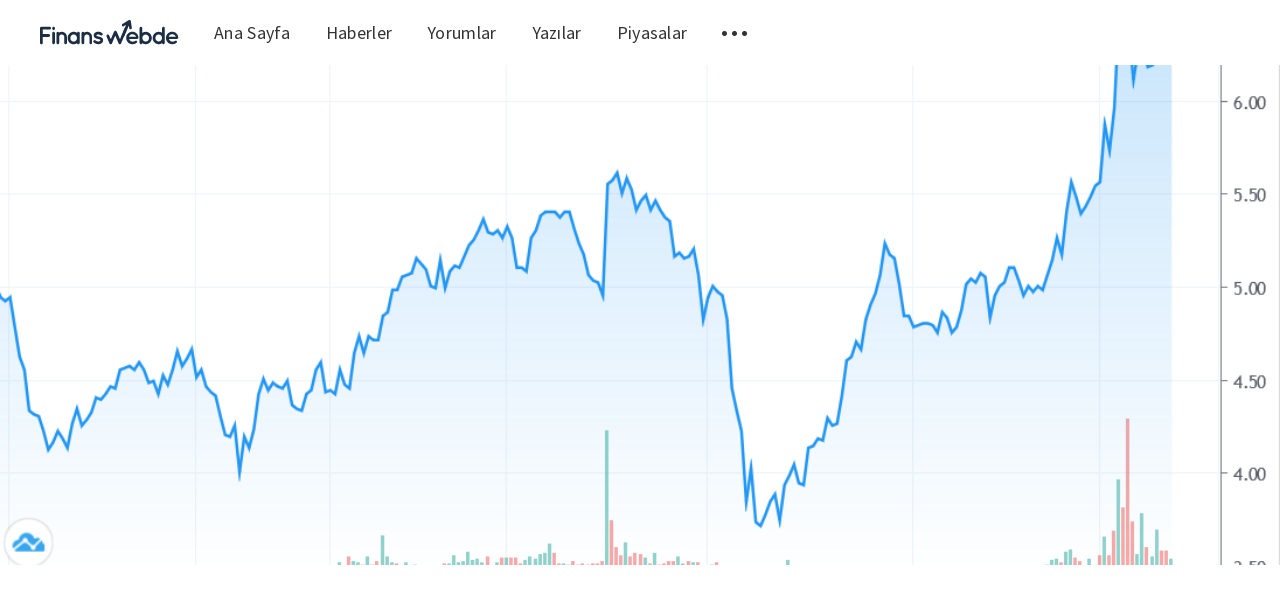

--- FILE ---
content_type: text/html; charset=utf-8
request_url: https://blog.finanswebde.com/bist100-sise-sirket-haberi-24-07-2020/
body_size: 6374
content:
<!DOCTYPE html>
<html lang="tr">
  <head>
    <meta charset="utf-8" />
    <meta http-equiv="X-UA-Compatible" content="IE=edge" />

    <title>SISE ŞİRKET HABERİ - 24.07.2020</title>
    <meta name="HandheldFriendly" content="True" />
    <meta name="viewport" content="width=device-width, initial-scale=1.0" />

    <link rel="stylesheet" type="text/css" href="https://blog.finanswebde.com/assets/css/app.css?v=9af073f15d" media="screen" />

      <style>
    .m-hero__picture {
      background-image: url(/content/images/size/w2000/2020/07/Screenshot_2020-07-24-SISE--Hisse--Yorum--Grafik-ve-Analizi--FinansCepte--1.png);
    }
  
    @media(max-width: 1000px) {
      .m-hero__picture {
        background-image: url(/content/images/size/w1000/2020/07/Screenshot_2020-07-24-SISE--Hisse--Yorum--Grafik-ve-Analizi--FinansCepte--1.png);
      }
    }
  
    @media(max-width: 600px) {
      .m-hero__picture {
        background-image: url(/content/images/size/w600/2020/07/Screenshot_2020-07-24-SISE--Hisse--Yorum--Grafik-ve-Analizi--FinansCepte--1.png);
      }
    }
  </style>


    <meta name="description" content="24 Temmuz 2020 SISE hisse haber ve yorumu.">
    <link rel="icon" href="https://blog.finanswebde.com/content/images/size/w256h256/2019/08/alarm.png" type="image/png">
    <link rel="canonical" href="https://blog.finanswebde.com/bist100-sise-sirket-haberi-24-07-2020/">
    <meta name="referrer" content="no-referrer-when-downgrade">
    
    <meta property="og:site_name" content="FinansCepte">
    <meta property="og:type" content="article">
    <meta property="og:title" content="SISE ŞİRKET HABERİ - 24.07.2020">
    <meta property="og:description" content="24 Temmuz 2020 SISE hisse haber ve yorumu.">
    <meta property="og:url" content="https://blog.finanswebde.com/bist100-sise-sirket-haberi-24-07-2020/">
    <meta property="og:image" content="https://blog.finanswebde.com/content/images/2020/07/Screenshot_2020-07-24-SISE--Hisse--Yorum--Grafik-ve-Analizi--FinansCepte--1.png">
    <meta property="article:published_time" content="2020-07-24T07:21:09.000Z">
    <meta property="article:modified_time" content="2020-07-24T07:21:09.000Z">
    <meta property="article:tag" content="şirket-haberleri">
    <meta property="article:tag" content="SISE">
    <meta property="article:tag" content="bist-100">
    <meta property="article:tag" content="BORSA">
    
    <meta property="article:publisher" content="https://www.facebook.com/finansceptecom">
    <meta name="twitter:card" content="summary_large_image">
    <meta name="twitter:title" content="SISE ŞİRKET HABERİ - 24.07.2020">
    <meta name="twitter:description" content="24 Temmuz 2020 SISE hisse haber ve yorumu.">
    <meta name="twitter:url" content="https://blog.finanswebde.com/bist100-sise-sirket-haberi-24-07-2020/">
    <meta name="twitter:image" content="https://blog.finanswebde.com/content/images/2020/07/Screenshot_2020-07-24-SISE--Hisse--Yorum--Grafik-ve-Analizi--FinansCepte--1.png">
    <meta name="twitter:label1" content="Written by">
    <meta name="twitter:data1" content="Songül Bilir">
    <meta name="twitter:label2" content="Filed under">
    <meta name="twitter:data2" content="şirket-haberleri, SISE, bist-100, BORSA">
    <meta name="twitter:site" content="@finanscepte">
    <meta property="og:image:width" content="1096">
    <meta property="og:image:height" content="575">
    
    <script type="application/ld+json">
{
    "@context": "https://schema.org",
    "@type": "Article",
    "publisher": {
        "@type": "Organization",
        "name": "FinansCepte",
        "url": "https://blog.finanswebde.com/",
        "logo": {
            "@type": "ImageObject",
            "url": "https://blog.finanswebde.com/content/images/2019/08/finanswebde.svg",
            "width": 178,
            "height": 32
        }
    },
    "author": {
        "@type": "Person",
        "name": "Songül Bilir",
        "url": "https://blog.finanswebde.com/author/songulbilir/",
        "sameAs": []
    },
    "headline": "SISE ŞİRKET HABERİ - 24.07.2020",
    "url": "https://blog.finanswebde.com/bist100-sise-sirket-haberi-24-07-2020/",
    "datePublished": "2020-07-24T07:21:09.000Z",
    "dateModified": "2020-07-24T07:21:09.000Z",
    "image": {
        "@type": "ImageObject",
        "url": "https://blog.finanswebde.com/content/images/2020/07/Screenshot_2020-07-24-SISE--Hisse--Yorum--Grafik-ve-Analizi--FinansCepte--1.png",
        "width": 1096,
        "height": 575
    },
    "keywords": "şirket-haberleri, SISE, bist-100, BORSA",
    "description": "Şişe ve Cam Fabrikaları, Türkiye Şişe ve Cam Fabrikaları A.Ş. tarafından,\nAnadolu Cam Sanayii A.Ş., Denizli Cam Sanayii ve Ticaret A.Ş., Paşabahçe Cam\nSanayii ve Ticaret A.Ş., Soda Sanayii A.Ş. ve Trakya Cam Sanayii A.Ş.&#x27;nin\n31.12.2019 tarihli finansal tablolar esas alınarak tüm aktif ve pasifleriyle\nbirlikte bir bütün halinde devralınması suretiyle Türkiye Şişe ve Cam\nFabrikaları A.Ş. bünyesinde birleşilmesi için hazırlanan duyuru metni SPK\ntarafından onaylandı. \n\nTürkiye Şişe ve Cam Fabrikalar",
    "mainEntityOfPage": "https://blog.finanswebde.com/bist100-sise-sirket-haberi-24-07-2020/"
}
    </script>

    <meta name="generator" content="Ghost 6.12">
    <link rel="alternate" type="application/rss+xml" title="FinansCepte" href="https://blog.finanswebde.com/rss/">
    <script defer src="https://cdn.jsdelivr.net/ghost/portal@~2.56/umd/portal.min.js" data-i18n="true" data-ghost="https://blog.finanswebde.com/" data-key="81ff054f4e00a8e4eb5335b941" data-api="https://cuneytekinci.ghost.io/ghost/api/content/" data-locale="tr" crossorigin="anonymous"></script><style id="gh-members-styles">.gh-post-upgrade-cta-content,
.gh-post-upgrade-cta {
    display: flex;
    flex-direction: column;
    align-items: center;
    font-family: -apple-system, BlinkMacSystemFont, 'Segoe UI', Roboto, Oxygen, Ubuntu, Cantarell, 'Open Sans', 'Helvetica Neue', sans-serif;
    text-align: center;
    width: 100%;
    color: #ffffff;
    font-size: 16px;
}

.gh-post-upgrade-cta-content {
    border-radius: 8px;
    padding: 40px 4vw;
}

.gh-post-upgrade-cta h2 {
    color: #ffffff;
    font-size: 28px;
    letter-spacing: -0.2px;
    margin: 0;
    padding: 0;
}

.gh-post-upgrade-cta p {
    margin: 20px 0 0;
    padding: 0;
}

.gh-post-upgrade-cta small {
    font-size: 16px;
    letter-spacing: -0.2px;
}

.gh-post-upgrade-cta a {
    color: #ffffff;
    cursor: pointer;
    font-weight: 500;
    box-shadow: none;
    text-decoration: underline;
}

.gh-post-upgrade-cta a:hover {
    color: #ffffff;
    opacity: 0.8;
    box-shadow: none;
    text-decoration: underline;
}

.gh-post-upgrade-cta a.gh-btn {
    display: block;
    background: #ffffff;
    text-decoration: none;
    margin: 28px 0 0;
    padding: 8px 18px;
    border-radius: 4px;
    font-size: 16px;
    font-weight: 600;
}

.gh-post-upgrade-cta a.gh-btn:hover {
    opacity: 0.92;
}</style>
    <script defer src="https://cdn.jsdelivr.net/ghost/sodo-search@~1.8/umd/sodo-search.min.js" data-key="81ff054f4e00a8e4eb5335b941" data-styles="https://cdn.jsdelivr.net/ghost/sodo-search@~1.8/umd/main.css" data-sodo-search="https://cuneytekinci.ghost.io/" data-locale="tr" crossorigin="anonymous"></script>
    
    <link href="https://blog.finanswebde.com/webmentions/receive/" rel="webmention">
    <script defer src="/public/cards.min.js?v=9af073f15d"></script>
    <link rel="stylesheet" type="text/css" href="/public/cards.min.css?v=9af073f15d">
    <script defer src="/public/member-attribution.min.js?v=9af073f15d"></script>
    <script defer src="/public/ghost-stats.min.js?v=9af073f15d" data-stringify-payload="false" data-datasource="analytics_events" data-storage="localStorage" data-host="https://blog.finanswebde.com/.ghost/analytics/api/v1/page_hit"  tb_site_uuid="716d7204-e28a-4180-bcb9-224c9c336ace" tb_post_uuid="c34f80b9-2be2-45b6-af14-b285ca9bd5b9" tb_post_type="post" tb_member_uuid="undefined" tb_member_status="undefined"></script><style>:root {--ghost-accent-color: #15171A;}</style>
    <!-- Global site tag (gtag.js) - Google Analytics -->
<script async src="https://www.googletagmanager.com/gtag/js?id=UA-49264185-22"></script>
<script async="" src="//pagead2.googlesyndication.com/pagead/js/adsbygoogle.js"></script>
<script async custom-element="amp-ad" src="https://cdn.ampproject.org/v0/amp-ad-0.1.js"></script>

<script>
  window.dataLayer = window.dataLayer || [];
  function gtag(){dataLayer.push(arguments);}
  gtag('js', new Date());

  gtag('config', 'UA-49264185-22');
    
    window.onload = function() {
       

      if(window.adsbygoogle){
        (adsbygoogle = window.adsbygoogle || []).push({
          google_ad_client: "ca-pub-9178681362866028",
          enable_page_level_ads: true,
          overlays: {bottom: true}
      });
    } } 
</script>

    <script>
      const ghostHost = "https://blog.finanswebde.com"
    </script>

    <script>
      WebFontConfig = {
        google: { families: ['Source+Sans+Pro:400,600,700'] }
      };

      (function (d) {
        var wf = d.createElement('script'), s = d.scripts[0];
        wf.src = 'https://ajax.googleapis.com/ajax/libs/webfont/1.6.26/webfont.js';
        wf.async = true;
        s.parentNode.insertBefore(wf, s);
      })(document);
    </script>
  </head>
  <body class="post-template tag-sirket-haberleri tag-sise tag-bist-100 tag-borsa">
    

<div class="main-wrap">
  
  <header class="m-header with-picture js-header">
  <div class="m-mobile-topbar" data-aos="fade-down">
    <button class="m-icon-button in-mobile-topbar js-open-menu" aria-label="Open menu">
      <span class="icon-menu"></span>
    </button>
      <a href="https://finanswebde.com" title="Döviz ve altın yorumları" class="m-logo in-mobile-topbar">
        <img src="https://blog.finanswebde.com/content/images/2019/08/finanswebde.svg" alt="FinansCepte">
      </a>
    <button class="m-icon-button in-mobile-topbar js-open-search" aria-label="Open search">
      <span class="icon-search"></span>
    </button>
  </div>

  <div class="m-menu js-menu">
    <button class="m-icon-button outlined as-close-menu js-close-menu" aria-label="Close menu">
      <span class="icon-close"></span>
    </button>
    <div class="m-menu__main" data-aos="fade-down">
      <div class="l-wrapper">
        <div class="m-nav">
          <nav class="m-nav__left">
              
<ul role="menu">
  <li class="only-desktop" role="menuitem">
    <a href="https://finanswebde.com"  title="Döviz ve altın yorumlar" class="m-logo">
      <img src="https://blog.finanswebde.com/content/images/2019/08/finanswebde.svg" alt="FinansCepte">
    </a>
  </li>
    <li class="nav-ana-sayfa">
      <a href="https://blog.finanswebde.com">Ana Sayfa</a>
    </li>
    <li class="nav-haberler">
      <a href="https://finanswebde.com/haberler">Haberler</a>
    </li>
    <li class="nav-yorumlar">
      <a href="https://finanswebde.com/yorumlar">Yorumlar</a>
    </li>
    <li class="nav-yazilar">
      <a href="https://blog.finanswebde.com/tag/yazilar/">Yazılar</a>
    </li>
    <li class="nav-piyasalar">
      <a href="https://finanswebde.com/doviz">Piyasalar</a>
    </li>
  <li role="menuitem" class="js-submenu-option">
    <button class="m-icon-button in-menu-main more js-toggle-submenu" aria-label="Toggle submenu">
      <span class="icon-more"></span>
    </button>
    <div class="m-submenu js-submenu">
      <div class="l-wrapper in-submenu">
        <section class="m-recent-articles">
          <h3 class="m-submenu-title in-recent-articles">Son Yazılar</h3>
          <div class="js-recent-articles">
                <div>
                  <a href="/akbank-ticari-kredi-karti/" class="m-recent-article">
                    <div class="m-recent-article__picture">
                      <div style="background-image: url(/content/images/size/w600/2023/07/1080x1920-1.jpg);"></div>
                    </div>
                    <h3 class="m-recent-article__title">Akbank Ticari Kredi Kartı</h3>
                    <span class="m-recent-article__date">3 yıl önce</span>
                  </a>
                </div>
                <div>
                  <a href="/amazonun-ab-antitrost-duzenleyicileriyle-yil-sonuna-kadar-uzlasmasi-ve-cezadan-kurtulmasi-bekleniyor/" class="m-recent-article">
                    <div class="m-recent-article__picture">
                      <div style="background-image: url(/content/images/size/w600/2022/11/delivery-5585969_1920.jpg);"></div>
                    </div>
                    <h3 class="m-recent-article__title">Amazon&#x27;un AB Antitröst Düzenleyicileriyle Yıl Sonuna Kadar Uzlaşması ve Cezadan Kurtulması Bekleniyor</h3>
                    <span class="m-recent-article__date">3 yıl önce</span>
                  </a>
                </div>
                <div>
                  <a href="/abdde-kara-cuma-online-satislari-yuksek-enflasyona-ragmen-9-milyar-dolarlik-rekor-seviyeye-ulasti/" class="m-recent-article">
                    <div class="m-recent-article__picture">
                      <div style="background-image: url(/content/images/size/w600/2022/11/black-friday-4645768_1920.jpg);"></div>
                    </div>
                    <h3 class="m-recent-article__title">ABD’de Kara Cuma Online Satışları, Yüksek Enflasyona Rağmen 9 Milyar Dolarlık Rekor Seviyeye Ulaştı</h3>
                    <span class="m-recent-article__date">3 yıl önce</span>
                  </a>
                </div>
                <div>
                  <a href="/bu-hafta-kuresel-piyasalarda-izlenmesi-gereken-5-sey-8/" class="m-recent-article">
                    <div class="m-recent-article__picture">
                      <div style="background-image: url(/content/images/size/w600/2022/11/newspapers-3488861_1920.jpg);"></div>
                    </div>
                    <h3 class="m-recent-article__title">Bu Hafta Küresel Piyasalarda İzlenmesi Gereken 5 Şey</h3>
                    <span class="m-recent-article__date">3 yıl önce</span>
                  </a>
                </div>
          </div>
        </section>
        <section class="m-tags">
          <h3 class="m-submenu-title">Tags</h3>
            <ul>
                <li>
                  <a href="/tag/aefes/">AEFES</a>
                </li>
                <li>
                  <a href="/tag/afyon/">AFYON</a>
                </li>
                <li>
                  <a href="/tag/aghol/">AGHOL</a>
                </li>
                <li>
                  <a href="/tag/akbnk/">AKBNK</a>
                </li>
                <li>
                  <a href="/tag/akgrt/">AKGRT</a>
                </li>
                <li>
                  <a href="/tag/aksa/">AKSA</a>
                </li>
                <li>
                  <a href="/tag/aksen/">AKSEN</a>
                </li>
                <li>
                  <a href="/tag/alark/">ALARK</a>
                </li>
                <li>
                  <a href="/tag/albrk/">ALBRK</a>
                </li>
                <li>
                  <a href="/tag/alctl/">ALCTL</a>
                </li>
            </ul>
        </section>
      </div>
    </div>
  </li>
</ul>

          </nav>
          <button class="m-icon-button in-menu-main js-open-search" aria-label="Open search">
            <span class="icon-search"></span>
          </button>
        </div>
      </div>
    </div>
  </div>
</header>
  

  <header class="m-hero with-picture" data-aos="fade">
      <div class="m-hero__picture in-post"></div>
  </header>

  <main>
    <article>
      <div class="l-content">
        <div class="l-wrapper in-post js-aos-wrapper" data-aos="fade-up" data-aos-delay="300">
          <div class="l-post-content js-progress-content">
            <header class="m-heading">
              <h1 class="m-heading__title in-post">BİST100 - SISE ŞİRKET HABERİ - 24.07.2020</h1>
              <div class="m-heading__meta">
                <a href="https://blog.finanswebde.com/tag/sirket-haberleri/" class="m-heading__meta__tag">şirket-haberleri</a>
                <span class="m-heading__meta__divider">&bull;</span>
                <span class="m-heading__meta__time">24 Tem 2020</span>
              </div>
            </header>
            <div class="pos-relative js-post-content">
              <div class="m-share">
                <div class="m-share__content js-sticky">
                  <a href="https://www.facebook.com/sharer/sharer.php?u=https://blog.finanswebde.com/bist100-sise-sirket-haberi-24-07-2020/" class="m-icon-button filled in-share" target="_blank" rel="noopener" aria-label="Facebook">
                    <span class="icon-facebook"></span>
                  </a>
                  <a href="https://twitter.com/intent/tweet?text=B%C4%B0ST100%20-%20SISE%20%C5%9E%C4%B0RKET%20HABER%C4%B0%20-%2024.07.2020&url=https://blog.finanswebde.com/bist100-sise-sirket-haberi-24-07-2020/" class="m-icon-button filled in-share" target="_blank" rel="noopener" aria-label="Twitter">
                    <span class="icon-twitter"></span>
                  </a>
                  <button class="m-icon-button filled in-share progress js-scrolltop" aria-label="Scroll to top">
                    <span class="icon-arrow-top"></span>
                    <svg>
                      <circle class="progress-ring__circle js-progress" stroke="#04aeee" fill="transparent" r="0" />
                    </svg>
                  </button>
                </div>
              </div>
              <p>Şişe ve Cam Fabrikaları, Türkiye Şişe ve Cam Fabrikaları A.Ş. tarafından, Anadolu Cam Sanayii A.Ş., Denizli Cam Sanayii ve Ticaret A.Ş., Paşabahçe Cam Sanayii ve Ticaret A.Ş., Soda Sanayii A.Ş. ve Trakya Cam Sanayii A.Ş.'nin 31.12.2019 tarihli finansal tablolar esas alınarak tüm aktif ve pasifleriyle birlikte bir bütün halinde devralınması suretiyle Türkiye Şişe ve Cam Fabrikaları A.Ş. bünyesinde birleşilmesi için hazırlanan duyuru metni SPK tarafından onaylandı. </p><p>Türkiye Şişe ve Cam Fabrikaları A.Ş.'de gerçekleştirilecek sermaye artırım ve yeni sermaye tutarı birleşme işleminin genel kurullarda onaylanması ve ayrılma haklarının kullanımı sonrasında kesinleşecektir.</p><h3 id="hisse-yorumu-">Hisse Yorumu*</h3><p>Güne 6.34 TRY fiyattan başlayan Turkiye Sise Ve Cam Fabrikalari A.S. hissesi en son kapanış fiyatına (6.30) göre 4.92% değişimle 6.61 fiyattan kapattı. Gün içerisinde en düşük 6.33; en yüksek 6.63 seviyelerini test eden SISE.IS hissesi bir önceki kapanış fiyatına (6.30) göre değişimi 0.31 TRY oldu. Günlük işlem hacmi ise 34.89M adet olarak gerçekleşti.</p><p>SISE.IS hissesi 52 haftalık en düşük 3.48 TRY fiyatını; en yüksek ise 6.82 TRY fiyatını gördü.</p><p><em>*hisselab.com</em></p><figure class="kg-card kg-image-card"><img src="https://blog.finanswebde.com/content/images/2020/07/Screenshot_2020-07-24-SISE--Hisse--Yorum--Grafik-ve-Analizi--FinansCepte-.png" class="kg-image" alt loading="lazy" width="1096" height="575" srcset="https://blog.finanswebde.com/content/images/size/w600/2020/07/Screenshot_2020-07-24-SISE--Hisse--Yorum--Grafik-ve-Analizi--FinansCepte-.png 600w, https://blog.finanswebde.com/content/images/size/w1000/2020/07/Screenshot_2020-07-24-SISE--Hisse--Yorum--Grafik-ve-Analizi--FinansCepte-.png 1000w, https://blog.finanswebde.com/content/images/2020/07/Screenshot_2020-07-24-SISE--Hisse--Yorum--Grafik-ve-Analizi--FinansCepte-.png 1096w" sizes="(min-width: 720px) 720px"></figure><p>SISE hisse fiyatı için <a href="https://finanswebde.com/hisse-senedi/SISE?ref=blog.finanswebde.com">tıklayın</a>.</p>
            </div>
          </div>
        </div>
        <section class="m-author no-subscribers">
          <div class="m-author__content">
            <div class="m-author__picture">
              <a href="https://blog.finanswebde.com/author/songulbilir/" class="m-author-picture" aria-label="Author picture">
                <div style="background-image: url(https://blog.finanswebde.com/assets/images/default-avatar-square-small.jpg?v=9af073f15d);"></div>
              </a>
            </div>
            <div class="m-author__info">
              <h4 class="m-author__name">
                <a href="https://blog.finanswebde.com/author/songulbilir/">Songül Bilir</a>
              </h4>
              <ul class="m-author-links">
              </ul>
            </div>
          </div>
        </section>
        <section class="m-recommended">
          <div class="l-wrapper in-recommended">
            <h3 class="m-section-title in-recommended">Size Önerdiklerimiz</h3>
            <div class="m-recommended-articles">
              <div class="m-recommended-slider js-recommended-articles">
                
    <div class="m-recommended-slider__item">
    <article class="m-article-card post tag-yazilar tag-doviz tag-bist-100 tag-usd tag-altin">
      <div class="m-article-card__picture" style="background-image: url(https://blog.finanswebde.com/content/images/2022/11/newspapers-3488861_1920.jpg);">
      <a href="/bu-hafta-kuresel-piyasalarda-izlenmesi-gereken-5-sey-8/" class="m-article-card__picture-link" aria-label="Article"></a>
      <a href="https://blog.finanswebde.com/author/songulbilir/" class="m-article-card__author js-tooltip" aria-label="Authors" data-tippy-content="Posted by Songül Bilir ">
          <div style="background-image: url(https://blog.finanswebde.com/assets/images/default-avatar-square-small.jpg?v=9af073f15d);"></div>
      </a>
    </div>
      <div class="m-article-card__info">
        <a href="https://blog.finanswebde.com/tag/yazilar/" class="m-article-card__tag">Yazılar</a>
      <a href="/bu-hafta-kuresel-piyasalarda-izlenmesi-gereken-5-sey-8/" class="m-article-card__info-link">
        <div>
          <h2 class="m-article-card__title">Bu Hafta Küresel Piyasalarda İzlenmesi Gereken 5 Şey</h2>
        </div>
        <div class="m-article-card__timestamp">
          <span>3 yıl önce</span>
          
        </div>
      </a>
    </div>
  </article>
    </div>
    <div class="m-recommended-slider__item">
    <article class="m-article-card post tag-yazilar tag-borsa tag-bist-100 tag-doviz tag-usd">
      <div class="m-article-card__picture" style="background-image: url(https://blog.finanswebde.com/content/images/2022/11/amazon-6820958_1920.jpg);">
      <a href="/amazon-hisseleri-isten-cikarmalarin-ardindan-deger-kaybetmeye-devam-ediyor/" class="m-article-card__picture-link" aria-label="Article"></a>
      <a href="https://blog.finanswebde.com/author/songulbilir/" class="m-article-card__author js-tooltip" aria-label="Authors" data-tippy-content="Posted by Songül Bilir ">
          <div style="background-image: url(https://blog.finanswebde.com/assets/images/default-avatar-square-small.jpg?v=9af073f15d);"></div>
      </a>
    </div>
      <div class="m-article-card__info">
        <a href="https://blog.finanswebde.com/tag/yazilar/" class="m-article-card__tag">Yazılar</a>
      <a href="/amazon-hisseleri-isten-cikarmalarin-ardindan-deger-kaybetmeye-devam-ediyor/" class="m-article-card__info-link">
        <div>
          <h2 class="m-article-card__title">Amazon Hisseleri, İşten Çıkarmaların Ardından Değer Kaybetmeye Devam Ediyor</h2>
        </div>
        <div class="m-article-card__timestamp">
          <span>3 yıl önce</span>
          
        </div>
      </a>
    </div>
  </article>
    </div>
    <div class="m-recommended-slider__item">
    <article class="m-article-card post tag-yazilar tag-doviz tag-bist-100 tag-altin tag-gram-altin">
      <div class="m-article-card__picture" style="background-image: url(https://blog.finanswebde.com/content/images/2022/11/business-2700757_1920.jpg);">
      <a href="/resesyona-dayanikli-varlik-nedir/" class="m-article-card__picture-link" aria-label="Article"></a>
      <a href="https://blog.finanswebde.com/author/songulbilir/" class="m-article-card__author js-tooltip" aria-label="Authors" data-tippy-content="Posted by Songül Bilir ">
          <div style="background-image: url(https://blog.finanswebde.com/assets/images/default-avatar-square-small.jpg?v=9af073f15d);"></div>
      </a>
    </div>
      <div class="m-article-card__info">
        <a href="https://blog.finanswebde.com/tag/yazilar/" class="m-article-card__tag">Yazılar</a>
      <a href="/resesyona-dayanikli-varlik-nedir/" class="m-article-card__info-link">
        <div>
          <h2 class="m-article-card__title">Resesyona Dayanıklı Varlık Nedir?</h2>
        </div>
        <div class="m-article-card__timestamp">
          <span>3 yıl önce</span>
          
        </div>
      </a>
    </div>
  </article>
    </div>
              </div>
            </div>
          </div>
        </section>
      </div>
    </article>
  </main>
</div>



    
<div class="m-search js-search">
  <button class="m-icon-button outlined as-close-search js-close-search" aria-label="Close search">
    <span class="icon-close"></span>
  </button>
  <div class="m-search__content">
    <form class="m-search__form">
      <fieldset>
        <span class="icon-search m-search-icon"></span>
        <input type="text" class="m-input in-search js-input-search" placeholder=Type To Search aria-label="Type to search">
      </fieldset>
    </form>
    <div class="js-search-results"></div>
  </div>
</div>

    
<footer class="m-footer">
  <div class="m-footer__content">
    <p class="m-footer-copyright">
      <span>FinansCepte &copy; 2026</span>
      <span>&nbsp; &bull; &nbsp;</span>
    </p>
    <nav class="m-footer-social">
        <a href="https://www.facebook.com/finansceptecom" target="_blank" rel="noopener" aria-label="Facebook">
          <span class="icon-facebook"></span>
        </a>
        <a href="https://x.com/finanscepte" target="_blank" rel="noopener" aria-label="Twitter">
          <span class="icon-twitter"></span>
        </a>
    </nav>
  </div>
</footer>

    <script defer src="https://blog.finanswebde.com/assets/js/manifest.js?v=9af073f15d"></script>
    <script defer src="https://blog.finanswebde.com/assets/js/polyfill.js?v=9af073f15d"></script>
    <script defer src="https://blog.finanswebde.com/assets/js/vendor.js?v=9af073f15d"></script>
    <script defer src="https://blog.finanswebde.com/assets/js/app.js?v=9af073f15d"></script>

      <script defer src="https://blog.finanswebde.com/assets/js/post.js?v=9af073f15d"></script>


    
  <script defer src="https://static.cloudflareinsights.com/beacon.min.js/vcd15cbe7772f49c399c6a5babf22c1241717689176015" integrity="sha512-ZpsOmlRQV6y907TI0dKBHq9Md29nnaEIPlkf84rnaERnq6zvWvPUqr2ft8M1aS28oN72PdrCzSjY4U6VaAw1EQ==" data-cf-beacon='{"version":"2024.11.0","token":"59e09c8dafd8450199251ea751ff5c55","r":1,"server_timing":{"name":{"cfCacheStatus":true,"cfEdge":true,"cfExtPri":true,"cfL4":true,"cfOrigin":true,"cfSpeedBrain":true},"location_startswith":null}}' crossorigin="anonymous"></script>
</body>
</html>


--- FILE ---
content_type: text/html; charset=utf-8
request_url: https://www.google.com/recaptcha/api2/aframe
body_size: 269
content:
<!DOCTYPE HTML><html><head><meta http-equiv="content-type" content="text/html; charset=UTF-8"></head><body><script nonce="3FIYnZwHvZIqDNR-pisW6w">/** Anti-fraud and anti-abuse applications only. See google.com/recaptcha */ try{var clients={'sodar':'https://pagead2.googlesyndication.com/pagead/sodar?'};window.addEventListener("message",function(a){try{if(a.source===window.parent){var b=JSON.parse(a.data);var c=clients[b['id']];if(c){var d=document.createElement('img');d.src=c+b['params']+'&rc='+(localStorage.getItem("rc::a")?sessionStorage.getItem("rc::b"):"");window.document.body.appendChild(d);sessionStorage.setItem("rc::e",parseInt(sessionStorage.getItem("rc::e")||0)+1);localStorage.setItem("rc::h",'1768742451905');}}}catch(b){}});window.parent.postMessage("_grecaptcha_ready", "*");}catch(b){}</script></body></html>